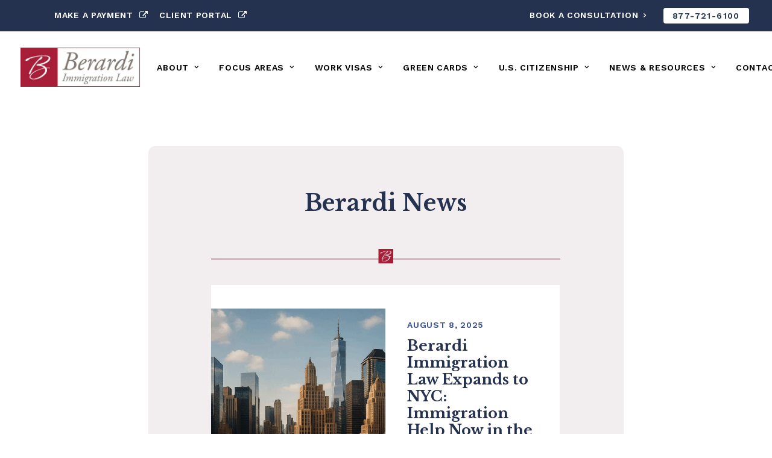

--- FILE ---
content_type: text/html; charset=utf-8
request_url: https://www.google.com/recaptcha/api2/aframe
body_size: 268
content:
<!DOCTYPE HTML><html><head><meta http-equiv="content-type" content="text/html; charset=UTF-8"></head><body><script nonce="12kFbCIMBnBodeFkW8rzUw">/** Anti-fraud and anti-abuse applications only. See google.com/recaptcha */ try{var clients={'sodar':'https://pagead2.googlesyndication.com/pagead/sodar?'};window.addEventListener("message",function(a){try{if(a.source===window.parent){var b=JSON.parse(a.data);var c=clients[b['id']];if(c){var d=document.createElement('img');d.src=c+b['params']+'&rc='+(localStorage.getItem("rc::a")?sessionStorage.getItem("rc::b"):"");window.document.body.appendChild(d);sessionStorage.setItem("rc::e",parseInt(sessionStorage.getItem("rc::e")||0)+1);localStorage.setItem("rc::h",'1765043361301');}}}catch(b){}});window.parent.postMessage("_grecaptcha_ready", "*");}catch(b){}</script></body></html>

--- FILE ---
content_type: text/css
request_url: https://berardiimmigrationlaw.com/wp-content/themes/uncode-child/style.css
body_size: 953
content:
/*
Theme Name: Uncode Child
Description: Child theme for Uncode theme
Author: Undsgn™
Author URI: http://www.undsgn.com
Template: uncode
Version: 1.0.0
Text Domain: uncode
*/

/* Header */

.navbar-topmenu .menu-item {
	padding-top: 4px;
}

.navbar-topmenu .menu-item a {
	text-transform: uppercase;
	font-weight: 600;
	font-size: 14px !important;
	letter-spacing: 0.05em;
}

.menu-btn-container a {
	font-size: 14px !important;	
}

.menu-btn-container {
	background-color: white;
	padding: 5px 15px !important;
	color: #25324f;
	font-weight: 600 !important;
}

.menu-btn-container:hover {
	background-color: #F2EDEE;
	color: #a81d38;
}

.menu-dark .menu-smart a:hover {
	color: #FF2C55;
	text-decoration: underline;
}

.menu-mini.menu-smart span{
	font-size: 14px !important;
}

.navbar-topmenu .align-left.menu-item {
	float: left;
}

.navbar-topmenu .has-icon.menu-item {
	position: relative;
	padding-left: 25px;
}

.navbar-topmenu .has-icon.menu-item .fa {
	position: absolute;
	right: -25px;
}

.navbar-topmenu .has-icon.menu-item {
	position: relative;
}

.navbar-topmenu .has-icon.menu-item .fa-angle-right {
	display: none;
}

.notification-row:hover .h4 {
	text-decoration: underline;
}

/* Social Icons */

.social-icon a {
	color: #a81d38;
}

/* Ninja Forms */

.nf-form-content button, 
.nf-form-content input[type=button], 
.nf-form-content input[type=submit] {
	color: #ffffff !important;
    background-color: #a81d38 !important;
	padding: 15px 42px 17px !important;
	border: 1px solid #a81d38 !important;
}

.nf-form-content button:hover, 
.nf-form-content input[type=button]:hover, 
.nf-form-content input[type=submit]:hover,
.nf-form-content button:active, 
.nf-form-content input[type=button]:active, 
.nf-form-content input[type=submit]:active {
	color: #a81d38 !important;
    background-color: transparent !important;
    border-color: #a81d38 !important;
}

/* Testimonial Slider */

.style-light .ui-bg-dots, 
.style-dark .style-light .ui-bg-dots, 
.style-light .owl-dots-outside .owl-dots .owl-dot span, 
.style-dark .style-light .owl-dots-outside .owl-dots .owl-dot span {
	background-color: #d39d71 !important
	
}


.owl-dots .owl-dot.active span, 
.owl-dots .owl-dot:hover span,
.style-light .owl-dots-outside .owl-dots .owl-dot.active span,
.style-light .owl-dots-outside .owl-dots .owl-dot:hover span {
	transform: none;
	width: 8px;
    height: 8px;
	background-color: #000000 !important;
}

.style-light .btn-default, 
.style-dark .style-light .btn-default, 
.tmb-light .t-entry-text .btn-default, 
.style-dark .tmb-light .t-entry-text .btn-default, 
.tmb-dark .t-overlay-inner .btn-default {
	background-color: transparent !important;
	color: #000000 !important;
}

.owl-prev i, .owl-next i {
	font-size: 50px;
}

.owl-prev .owl-nav-container, 
.owl-next .owl-nav-container {
	width: 50px;
}

.pullquote__content {
	font-style: italic;
}

/* Footer */

.site-footer .menu-item {
	text-transform: uppercase;
	margin-bottom: 10px;
	font-size: 14px;
}

.uncode-vc-social.text-small {
	font-weight: bold;
}

.site-footer .social-icon a .fa {
	color: #ffffff !important;
}

ul#menu-footer-menu-1{
	font-weight: 600 !important;
	letter-spacing: 0.05em !important;
}

ul#menu-footer-menu-2{
	font-weight: 600 !important;
	letter-spacing: 0.05em !important;
}

.site-footer a:hover {
	text-decoration: underline;
	color: #FF2C55;
}

/* Buttons and Links */
.btn {
	border-width: 4px !important;
}

.btn:hover {
	border-width: 4px !important;
}

.style-light .btn-default, .tmb-light .t-entry-text .btn-default{
	color: #ffffff !important;
    background-color: #a81d38 !important;
    border-color: #a81d38 !important;
}

body.textual-accent-color .post-content .style-dark p:not(.entry-small):not(.panel-title):not(.t-entry-member-social) a:not(.btn-text-skin):not(.btn) {
	font-weight: bold !important;
	color: #ffffff !important;
	text-decoration: underline !important;
}

body.textual-accent-color .post-content .style-dark p:not(.entry-small):not(.panel-title):not(.t-entry-member-social) a:not(.btn-text-skin):hover:not(.btn) {
	text-decoration: none !important;
}

.style-dark a.btn-accent:not(.btn-hover-nobg):not(.icon-animated):hover {
	color: #FF2C55 !important;
	background-color: white !important;
}

/* Search */
.overlay.overlay-search .search-container {
	background-color: rgb(168, 29, 56, .5) !important;
}

/* News Overview */
.tmb-light.tmb-content-lateral.tmb .t-entry p.t-entry-meta span {
	color: #3a538d !important;
	font-size:  14px !important;
	letter-spacing: 0.05em !important;
	text-transform: uppercase !important;
}

/* Scroll to top */

.footer-scroll-top {
	bottom: 102px;
}




--- FILE ---
content_type: application/javascript; charset=UTF-8
request_url: https://berardiimmigrationlaw.com/cdn-cgi/challenge-platform/scripts/jsd/main.js
body_size: 4636
content:
window._cf_chl_opt={xkKZ4:'g'};~function(X4,z,a,Y,L,P,i,y){X4=v,function(I,D,Xi,X3,O,o){for(Xi={I:334,D:221,O:331,o:218,x:266,j:326,g:299,m:286,S:324},X3=v,O=I();!![];)try{if(o=-parseInt(X3(Xi.I))/1+parseInt(X3(Xi.D))/2*(-parseInt(X3(Xi.O))/3)+parseInt(X3(Xi.o))/4*(-parseInt(X3(Xi.x))/5)+parseInt(X3(Xi.j))/6+parseInt(X3(Xi.g))/7+-parseInt(X3(Xi.m))/8+parseInt(X3(Xi.S))/9,o===D)break;else O.push(O.shift())}catch(x){O.push(O.shift())}}(X,102933),z=this||self,a=z[X4(245)],Y={},Y[X4(228)]='o',Y[X4(232)]='s',Y[X4(256)]='u',Y[X4(296)]='z',Y[X4(322)]='n',Y[X4(265)]='I',Y[X4(267)]='b',L=Y,z[X4(223)]=function(I,D,O,o,Xc,Xp,XE,Xu,j,g,S,s,E,K){if(Xc={I:224,D:238,O:316,o:224,x:327,j:229,g:328,m:327,S:328,s:319,b:262,E:239,c:240,K:259},Xp={I:276,D:239,O:248},XE={I:307,D:312,O:237,o:273},Xu=X4,null===D||D===void 0)return o;for(j=W(D),I[Xu(Xc.I)][Xu(Xc.D)]&&(j=j[Xu(Xc.O)](I[Xu(Xc.o)][Xu(Xc.D)](D))),j=I[Xu(Xc.x)][Xu(Xc.j)]&&I[Xu(Xc.g)]?I[Xu(Xc.m)][Xu(Xc.j)](new I[(Xu(Xc.S))](j)):function(M,Xz,Q){for(Xz=Xu,M[Xz(Xp.I)](),Q=0;Q<M[Xz(Xp.D)];M[Q+1]===M[Q]?M[Xz(Xp.O)](Q+1,1):Q+=1);return M}(j),g='nAsAaAb'.split('A'),g=g[Xu(Xc.s)][Xu(Xc.b)](g),S=0;S<j[Xu(Xc.E)];s=j[S],E=d(I,D,s),g(E)?(K=E==='s'&&!I[Xu(Xc.c)](D[s]),Xu(Xc.K)===O+s?x(O+s,E):K||x(O+s,D[s])):x(O+s,E),S++);return o;function x(M,Q,Xq){Xq=v,Object[Xq(XE.I)][Xq(XE.D)][Xq(XE.O)](o,Q)||(o[Q]=[]),o[Q][Xq(XE.o)](M)}},P=X4(337)[X4(252)](';'),i=P[X4(319)][X4(262)](P),z[X4(335)]=function(I,D,XK,Xa,O,o,x,j){for(XK={I:290,D:239,O:336,o:273,x:261},Xa=X4,O=Object[Xa(XK.I)](D),o=0;o<O[Xa(XK.D)];o++)if(x=O[o],x==='f'&&(x='N'),I[x]){for(j=0;j<D[O[o]][Xa(XK.D)];-1===I[x][Xa(XK.O)](D[O[o]][j])&&(i(D[O[o]][j])||I[x][Xa(XK.o)]('o.'+D[O[o]][j])),j++);}else I[x]=D[O[o]][Xa(XK.x)](function(g){return'o.'+g})},y=function(XU,XC,Xr,XR,XG,XN,D,O,o){return XU={I:275,D:258},XC={I:303,D:303,O:303,o:273,x:303,j:303,g:283,m:303,S:269,s:273,b:269,E:303},Xr={I:239},XR={I:230},XG={I:239,D:269,O:307,o:312,x:237,j:307,g:312,m:230,S:273,s:230,b:230,E:303,c:273,K:230,M:273,Q:273,Z:273,G:230,R:273,C:273,U:273,k:273,n:283},XN=X4,D=String[XN(XU.I)],O={'h':function(x,XQ){return XQ={I:315,D:269},null==x?'':O.g(x,6,function(j,XT){return XT=v,XT(XQ.I)[XT(XQ.D)](j)})},'g':function(x,j,S,XB,s,E,K,M,Q,Z,G,R,C,U,J,X0,X1,X2){if(XB=XN,x==null)return'';for(E={},K={},M='',Q=2,Z=3,G=2,R=[],C=0,U=0,J=0;J<x[XB(XG.I)];J+=1)if(X0=x[XB(XG.D)](J),Object[XB(XG.O)][XB(XG.o)][XB(XG.x)](E,X0)||(E[X0]=Z++,K[X0]=!0),X1=M+X0,Object[XB(XG.j)][XB(XG.o)][XB(XG.x)](E,X1))M=X1;else{if(Object[XB(XG.j)][XB(XG.g)][XB(XG.x)](K,M)){if(256>M[XB(XG.m)](0)){for(s=0;s<G;C<<=1,U==j-1?(U=0,R[XB(XG.S)](S(C)),C=0):U++,s++);for(X2=M[XB(XG.s)](0),s=0;8>s;C=X2&1|C<<1.41,U==j-1?(U=0,R[XB(XG.S)](S(C)),C=0):U++,X2>>=1,s++);}else{for(X2=1,s=0;s<G;C=C<<1|X2,U==j-1?(U=0,R[XB(XG.S)](S(C)),C=0):U++,X2=0,s++);for(X2=M[XB(XG.b)](0),s=0;16>s;C=C<<1|X2&1,U==j-1?(U=0,R[XB(XG.S)](S(C)),C=0):U++,X2>>=1,s++);}Q--,0==Q&&(Q=Math[XB(XG.E)](2,G),G++),delete K[M]}else for(X2=E[M],s=0;s<G;C=C<<1.8|X2&1,j-1==U?(U=0,R[XB(XG.c)](S(C)),C=0):U++,X2>>=1,s++);M=(Q--,Q==0&&(Q=Math[XB(XG.E)](2,G),G++),E[X1]=Z++,String(X0))}if(M!==''){if(Object[XB(XG.O)][XB(XG.g)][XB(XG.x)](K,M)){if(256>M[XB(XG.K)](0)){for(s=0;s<G;C<<=1,j-1==U?(U=0,R[XB(XG.M)](S(C)),C=0):U++,s++);for(X2=M[XB(XG.s)](0),s=0;8>s;C=X2&1|C<<1,j-1==U?(U=0,R[XB(XG.Q)](S(C)),C=0):U++,X2>>=1,s++);}else{for(X2=1,s=0;s<G;C=X2|C<<1.71,j-1==U?(U=0,R[XB(XG.Z)](S(C)),C=0):U++,X2=0,s++);for(X2=M[XB(XG.G)](0),s=0;16>s;C=C<<1|X2&1,j-1==U?(U=0,R[XB(XG.R)](S(C)),C=0):U++,X2>>=1,s++);}Q--,0==Q&&(Q=Math[XB(XG.E)](2,G),G++),delete K[M]}else for(X2=E[M],s=0;s<G;C=C<<1.68|1&X2,U==j-1?(U=0,R[XB(XG.C)](S(C)),C=0):U++,X2>>=1,s++);Q--,Q==0&&G++}for(X2=2,s=0;s<G;C=C<<1.05|1&X2,U==j-1?(U=0,R[XB(XG.U)](S(C)),C=0):U++,X2>>=1,s++);for(;;)if(C<<=1,U==j-1){R[XB(XG.k)](S(C));break}else U++;return R[XB(XG.n)]('')},'j':function(x,XA){return XA=XN,null==x?'':x==''?null:O.i(x[XA(Xr.I)],32768,function(j,XY){return XY=XA,x[XY(XR.I)](j)})},'i':function(x,j,S,XL,s,E,K,M,Q,Z,G,R,C,U,J,X0,X2,X1){for(XL=XN,s=[],E=4,K=4,M=3,Q=[],R=S(0),C=j,U=1,Z=0;3>Z;s[Z]=Z,Z+=1);for(J=0,X0=Math[XL(XC.I)](2,2),G=1;G!=X0;X1=C&R,C>>=1,0==C&&(C=j,R=S(U++)),J|=(0<X1?1:0)*G,G<<=1);switch(J){case 0:for(J=0,X0=Math[XL(XC.D)](2,8),G=1;X0!=G;X1=C&R,C>>=1,0==C&&(C=j,R=S(U++)),J|=G*(0<X1?1:0),G<<=1);X2=D(J);break;case 1:for(J=0,X0=Math[XL(XC.O)](2,16),G=1;X0!=G;X1=C&R,C>>=1,0==C&&(C=j,R=S(U++)),J|=G*(0<X1?1:0),G<<=1);X2=D(J);break;case 2:return''}for(Z=s[3]=X2,Q[XL(XC.o)](X2);;){if(U>x)return'';for(J=0,X0=Math[XL(XC.x)](2,M),G=1;G!=X0;X1=C&R,C>>=1,C==0&&(C=j,R=S(U++)),J|=(0<X1?1:0)*G,G<<=1);switch(X2=J){case 0:for(J=0,X0=Math[XL(XC.D)](2,8),G=1;X0!=G;X1=C&R,C>>=1,C==0&&(C=j,R=S(U++)),J|=(0<X1?1:0)*G,G<<=1);s[K++]=D(J),X2=K-1,E--;break;case 1:for(J=0,X0=Math[XL(XC.j)](2,16),G=1;X0!=G;X1=C&R,C>>=1,0==C&&(C=j,R=S(U++)),J|=G*(0<X1?1:0),G<<=1);s[K++]=D(J),X2=K-1,E--;break;case 2:return Q[XL(XC.g)]('')}if(E==0&&(E=Math[XL(XC.m)](2,M),M++),s[X2])X2=s[X2];else if(X2===K)X2=Z+Z[XL(XC.S)](0);else return null;Q[XL(XC.s)](X2),s[K++]=Z+X2[XL(XC.b)](0),E--,Z=X2,0==E&&(E=Math[XL(XC.E)](2,M),M++)}}},o={},o[XN(XU.D)]=O.h,o}(),F();function F(v0,XJ,Xn,XV,I,D,O,o,x){if(v0={I:285,D:301,O:253,o:255,x:268,j:243,g:308},XJ={I:253,D:255,O:308},Xn={I:317},XV=X4,I=z[XV(v0.I)],!I)return;if(!T())return;(D=![],O=I[XV(v0.D)]===!![],o=function(Xd,j){if(Xd=XV,!D){if(D=!![],!T())return;j=h(),B(j.r,function(g){f(I,g)}),j.e&&A(Xd(Xn.I),j.e)}},a[XV(v0.O)]!==XV(v0.o))?o():z[XV(v0.x)]?a[XV(v0.x)](XV(v0.j),o):(x=a[XV(v0.g)]||function(){},a[XV(v0.g)]=function(XW){XW=XV,x(),a[XW(XJ.I)]!==XW(XJ.D)&&(a[XW(XJ.O)]=x,o())})}function h(XM,Xl,O,o,x,j,g){Xl=(XM={I:225,D:247,O:271,o:282,x:332,j:242,g:250,m:297,S:305,s:219,b:236,E:300},X4);try{return O=a[Xl(XM.I)](Xl(XM.D)),O[Xl(XM.O)]=Xl(XM.o),O[Xl(XM.x)]='-1',a[Xl(XM.j)][Xl(XM.g)](O),o=O[Xl(XM.m)],x={},x=cJDYB1(o,o,'',x),x=cJDYB1(o,o[Xl(XM.S)]||o[Xl(XM.s)],'n.',x),x=cJDYB1(o,O[Xl(XM.b)],'d.',x),a[Xl(XM.j)][Xl(XM.E)](O),j={},j.r=x,j.e=null,j}catch(m){return g={},g.r={},g.e=m,g}}function f(O,o,v1,XP,x,j,g){if(v1={I:298,D:301,O:320,o:314,x:235,j:321,g:254,m:295,S:314,s:235,b:293,E:233},XP=X4,x=XP(v1.I),!O[XP(v1.D)])return;o===XP(v1.O)?(j={},j[XP(v1.o)]=x,j[XP(v1.x)]=O.r,j[XP(v1.j)]=XP(v1.O),z[XP(v1.g)][XP(v1.m)](j,'*')):(g={},g[XP(v1.S)]=x,g[XP(v1.s)]=O.r,g[XP(v1.j)]=XP(v1.b),g[XP(v1.E)]=o,z[XP(v1.g)][XP(v1.m)](g,'*'))}function A(o,x,Xg,XI,j,g,m,S,s,b,E,c){if(Xg={I:292,D:293,O:285,o:294,x:330,j:291,g:311,m:280,S:220,s:272,b:288,E:278,c:234,K:264,M:330,Q:226,Z:281,G:330,R:323,C:325,U:246,k:304,n:330,e:251,J:260,X0:231,X1:314,X2:318,Xm:329,XS:258},XI=X4,!l(.01))return![];g=(j={},j[XI(Xg.I)]=o,j[XI(Xg.D)]=x,j);try{m=z[XI(Xg.O)],S=XI(Xg.o)+z[XI(Xg.x)][XI(Xg.j)]+XI(Xg.g)+m.r+XI(Xg.m),s=new z[(XI(Xg.S))](),s[XI(Xg.s)](XI(Xg.b),S),s[XI(Xg.E)]=2500,s[XI(Xg.c)]=function(){},b={},b[XI(Xg.K)]=z[XI(Xg.M)][XI(Xg.Q)],b[XI(Xg.Z)]=z[XI(Xg.G)][XI(Xg.R)],b[XI(Xg.C)]=z[XI(Xg.x)][XI(Xg.U)],b[XI(Xg.k)]=z[XI(Xg.n)][XI(Xg.e)],E=b,c={},c[XI(Xg.J)]=g,c[XI(Xg.X0)]=E,c[XI(Xg.X1)]=XI(Xg.X2),s[XI(Xg.Xm)](y[XI(Xg.XS)](c))}catch(K){}}function W(I,Xb,XH,D){for(Xb={I:316,D:290,O:222},XH=X4,D=[];I!==null;D=D[XH(Xb.I)](Object[XH(Xb.D)](I)),I=Object[XH(Xb.O)](I));return D}function l(I,Xh,X5){return Xh={I:309},X5=X4,Math[X5(Xh.I)]()<I}function v(I,D,O){return O=X(),v=function(H,q,u){return H=H-218,u=O[H],u},v(I,D)}function X(v2){return v2='Function,/invisible/jsd,chlApiUrl,display: none,join,catch,__CF$cv$params,754472LTzypS,href,POST,log,keys,xkKZ4,msg,error,/cdn-cgi/challenge-platform/h/,postMessage,symbol,contentWindow,cloudflare-invisible,185206PWLPEn,removeChild,api,now,pow,chlApiClientVersion,clientInformation,function,prototype,onreadystatechange,random,[native code],/b/ov1/0.19506030062088242:1765041719:RDuP2XD5t0coh63ac7cVQRV_CMEzzTofCps2_j9v7c4/,hasOwnProperty,xhr-error,source,e-LrqRz9vTwcaJPEjSh6IZsG2lBn47UOVHK+W8QFbN$diY3uCo5pxXM1mAgkyft0D,concat,error on cf_chl_props,jsd,includes,success,event,number,gKwbC5,3337101NJfbim,chlApiRumWidgetAgeMs,1004022OGjage,Array,Set,send,_cf_chl_opt,280443VdRSSf,tabIndex,onerror,169400LfTzwG,Qgcf5,indexOf,_cf_chl_opt;XQlKq9;mpuA2;BYBs3;bqzg9;gtpfA4;SZQFk7;rTYyd6;gTvhm6;ubgT9;JrBNE9;NgAVk0;YBjhw4;WvQh6;cJDYB1;Qgcf5;eHVD2;VJwN2,28PzEImC,navigator,XMLHttpRequest,2HTAjWw,getPrototypeOf,cJDYB1,Object,createElement,vKoX8,toString,object,from,charCodeAt,chctx,string,detail,ontimeout,sid,contentDocument,call,getOwnPropertyNames,length,isNaN,floor,body,DOMContentLoaded,stringify,document,hhzn3,iframe,splice,status,appendChild,gRjkt7,split,readyState,parent,loading,undefined,http-code:,enJCyIwh,d.cookie,errorInfoObject,map,bind,isArray,chlApiSitekey,bigint,74615WidaZb,boolean,addEventListener,charAt,location,style,open,push,onload,fromCharCode,sort,/jsd/oneshot/5eaf848a0845/0.19506030062088242:1765041719:RDuP2XD5t0coh63ac7cVQRV_CMEzzTofCps2_j9v7c4/,timeout'.split(','),X=function(){return v2},X()}function B(I,D,Xj,Xx,Xo,Xf,X8,O,o,x){Xj={I:285,D:289,O:330,o:220,x:272,j:288,g:294,m:291,S:277,s:301,b:278,E:234,c:274,K:333,M:270,Q:270,Z:287,G:270,R:301,C:329,U:258,k:244},Xx={I:313},Xo={I:249,D:320,O:257},Xf={I:278},X8=X4,O=z[X8(Xj.I)],console[X8(Xj.D)](z[X8(Xj.O)]),o=new z[(X8(Xj.o))](),o[X8(Xj.x)](X8(Xj.j),X8(Xj.g)+z[X8(Xj.O)][X8(Xj.m)]+X8(Xj.S)+O.r),O[X8(Xj.s)]&&(o[X8(Xj.b)]=5e3,o[X8(Xj.E)]=function(X9){X9=X8,D(X9(Xf.I))}),o[X8(Xj.c)]=function(XX){XX=X8,o[XX(Xo.I)]>=200&&o[XX(Xo.I)]<300?D(XX(Xo.D)):D(XX(Xo.O)+o[XX(Xo.I)])},o[X8(Xj.K)]=function(Xv){Xv=X8,D(Xv(Xx.I))},x={'t':N(),'lhr':a[X8(Xj.M)]&&a[X8(Xj.Q)][X8(Xj.Z)]?a[X8(Xj.G)][X8(Xj.Z)]:'','api':O[X8(Xj.R)]?!![]:![],'payload':I},o[X8(Xj.C)](y[X8(Xj.U)](JSON[X8(Xj.k)](x)))}function d(I,D,O,Xs,XO,o){XO=(Xs={I:284,D:327,O:263,o:327,x:306},X4);try{return D[O][XO(Xs.I)](function(){}),'p'}catch(x){}try{if(null==D[O])return D[O]===void 0?'u':'x'}catch(j){return'i'}return I[XO(Xs.D)][XO(Xs.O)](D[O])?'a':D[O]===I[XO(Xs.o)]?'E':!0===D[O]?'T':!1===D[O]?'F':(o=typeof D[O],XO(Xs.x)==o?V(I,D[O])?'N':'f':L[o]||'?')}function N(Xy,X6,I){return Xy={I:285,D:241},X6=X4,I=z[X6(Xy.I)],Math[X6(Xy.D)](+atob(I.t))}function V(I,D,Xm,XD){return Xm={I:279,D:307,O:227,o:237,x:336,j:310},XD=X4,D instanceof I[XD(Xm.I)]&&0<I[XD(Xm.I)][XD(Xm.D)][XD(Xm.O)][XD(Xm.o)](D)[XD(Xm.x)](XD(Xm.j))}function T(XF,X7,I,D,O){return XF={I:241,D:302},X7=X4,I=3600,D=N(),O=Math[X7(XF.I)](Date[X7(XF.D)]()/1e3),O-D>I?![]:!![]}}()